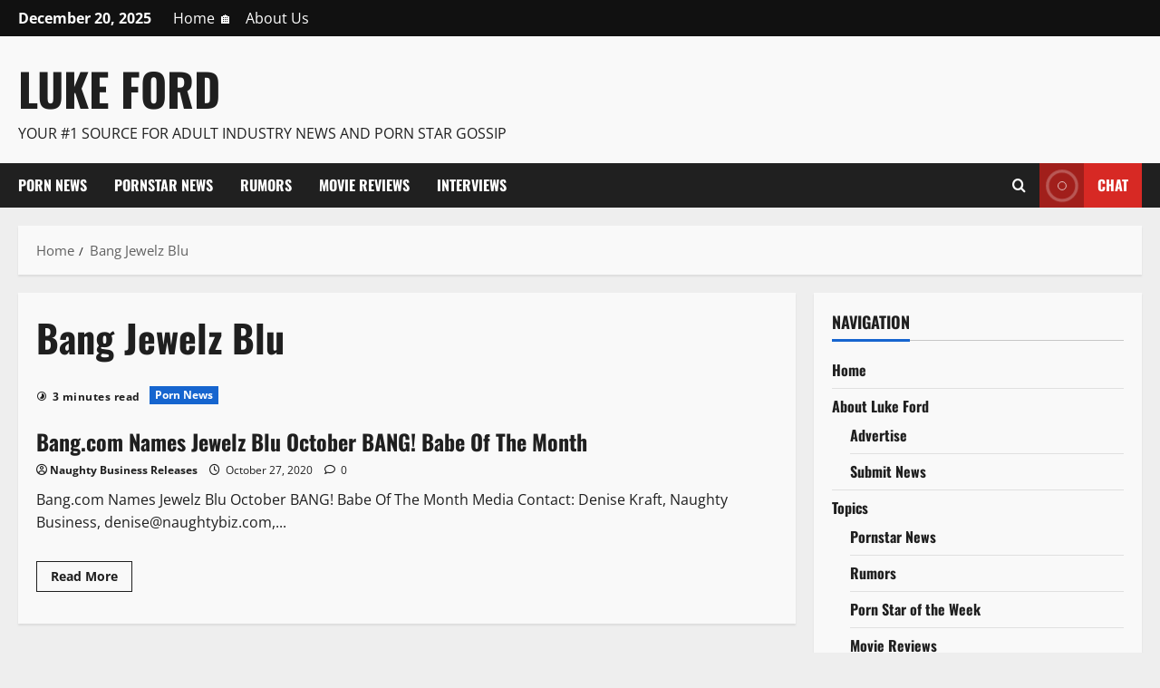

--- FILE ---
content_type: application/javascript
request_url: http://lukeford.com/wp-content/themes/morenews-pro/assets/script.js?ver=4.7.2
body_size: 5775
content:
(function (e) {
  'use strict';
  var n = window.AFTHRAMPES_JS || {};
  (n.mobileMenu = {
    init: function () {
      this.toggleMenu(), this.menuMobile(), this.menuArrow();

      if (e('.aft-mobile-navigation').length) {
        var navElement = document.querySelector('.aft-mobile-navigation');
        if (navElement) {
          n.trapFocus(navElement);
        }
      }
    },
    toggleMenu: function () {
      e('#masthead').on('click', '.toggle-menu', function (event) {
        event.preventDefault();
        var ethis = e('.main-navigation .menu .menu-mobile');
        if (ethis.css('display') == 'block') {
          ethis.slideUp('300');
        } else {
          ethis.slideDown('300');
        }
        e('.ham').toggleClass('exit');
      });
      e('#masthead .main-navigation ').on(
        'click',
        '.menu-mobile a button',
        function (event) {
          event.preventDefault();
          var ethis = e(this),
            eparent = ethis.closest('li');
          if (eparent.find('> .children').length) {
            var esub_menu = eparent.find('> .children');
          } else {
            var esub_menu = eparent.find('> .sub-menu');
          }
          if (esub_menu.css('display') == 'none') {
            esub_menu.slideDown('300');
            ethis.addClass('active');
          } else {
            esub_menu.slideUp('300');
            ethis.removeClass('active');
          }
          return false;
        }
      );
    },
    menuMobile: function () {
      if (e('.main-navigation .menu > ul').length) {
        var ethis = e('.main-navigation .menu > ul'),
          eparent = ethis.closest('.main-navigation'),
          pointbreak = eparent.data('epointbreak'),
          window_width = window.innerWidth;
        if (typeof pointbreak == 'undefined') {
          pointbreak = 991;
        }
        if (pointbreak >= window_width) {
          ethis.addClass('menu-mobile').removeClass('menu-desktop');
          e('.main-navigation .toggle-menu').css('display', 'block');
          e('.main-navigation').addClass('aft-mobile-navigation');
        } else {
          ethis
            .addClass('menu-desktop')
            .removeClass('menu-mobile')
            .css('display', '');
          e('.main-navigation .toggle-menu').css('display', '');
          e('.main-navigation').removeClass('aft-mobile-navigation');
        }
      }
    },
    menuArrow: function () {
      if (e('#masthead .main-navigation div.menu > ul').length) {
        e('#masthead .main-navigation div.menu > ul .sub-menu')
          .parent('li')
          .find('> a')
          .append('<button class="fa fa-angle-down" aria-label="down arrow">');
        e('#masthead .main-navigation div.menu > ul .children')
          .parent('li')
          .find('> a')
          .append('<button class="fa fa-angle-down"  aria-label="down arrow">');
      }
    },
  }),
    (n.trapFocus = function (element) {
      var focusableEls = element.querySelectorAll(
        'a[href]:not([disabled]), button:not([disabled]), textarea:not([disabled]), input[type="text"]:not([disabled]), input[type="radio"]:not([disabled]), input[type="checkbox"]:not([disabled]), select:not([disabled])'
      ),
        firstFocusableEl = focusableEls[0],
        lastFocusableEl = focusableEls[focusableEls.length - 1],
        KEYCODE_TAB = 9;

      element.addEventListener('keydown', function (e) {
        var isTabPressed = e.key === 'Tab' || e.keyCode === KEYCODE_TAB;

        if (!isTabPressed) {
          return;
        }

        if (e.shiftKey) {
          /* shift + tab */ if (document.activeElement === firstFocusableEl) {
            lastFocusableEl.focus();
            e.preventDefault();
          }
        } /* tab */ else {
          if (document.activeElement === lastFocusableEl) {
            firstFocusableEl.focus();
            e.preventDefault();
          }
        }
      });
    }),
    (n.DataBackground = function () {
      var pageSection = e('.data-bg');
      pageSection.each(function (indx) {
        if (e(this).attr('data-background')) {
          e(this).css(
            'background-image',
            'url(' + e(this).data('background') + ')'
          );
        }
      });
      e('.bg-image').each(function () {
        var src = e(this).children('img').attr('src');
        e(this)
          .css('background-image', 'url(' + src + ')')
          .children('img')
          .hide();
      });
    }),
    (n.setInstaHeight = function () {
      e('.insta-slider-block').each(function () {
        var img_width = e(this)
          .find('.insta-item .af-insta-height')
          .eq(0)
          .innerWidth();
        e(this).find('.insta-item .af-insta-height').css('height', img_width);
      });
    }),
    (n.Preloader = function () {
      e('#loader-wrapper').fadeOut();
      e('#af-preloader').delay(500).fadeOut('slow');
    }),
    (n.Search = function () {
      e('.af-search-click').on('click', function () {
        e('#af-search-wrap').toggleClass('af-search-toggle');
      });
    }),
    n.CopyLink = function () {
      e('.aft-copy-to-clipboard').on('click', function () {
        const $this = e(this);
        const link = window.location.href;

        // Copy to clipboard
        const textarea = document.createElement('textarea');
        textarea.value = link;
        document.body.appendChild(textarea);
        textarea.select();
        document.execCommand('copy');
        document.body.removeChild(textarea);

        // Remove existing message
        e('.aft-copy-toast').remove();

        // Get message from data attribute
        const msg = $this.attr('data-copy-msg') || 'Link copied!';

        // Create toast
        const $toast = e('<div class="aft-copy-toast" aria-live="polite"></div>').text(msg);
        e('body').append($toast);

        // Position near the icon
        const offset = $this.offset();
        if (offset) {
          $toast.css({
            top: offset.top - 35,
            left: offset.left,
            position: 'absolute',
            display: 'none'
          });
        } else {
          // Fallback center if offset fails
          $toast.css({
            position: 'fixed',
            top: '20px',
            left: '50%',
            transform: 'translateX(-50%)',
            display: 'none'
          });
        }

        // Show message
        $toast.fadeIn(200).delay(1200).fadeOut(600, function () {
          e(this).remove();
        });
      });

      // Keyboard support
      e('.aft-copy-to-clipboard').on('keydown', function (event) {
        if (event.key === 'Enter') {
          e(this).trigger('click');
        }
      });
    };

  n.BookmarkPost = function () {
    e('.aft-bookmark-post').on('click keydown', function (event) {
      if (event.type === 'keydown' && event.key !== 'Enter') return;

      const $icon = e(this);
      const isLoggedIn = $icon.data('user-logged-in') === 1 || $icon.data('user-logged-in') === '1';
      const postId = $icon.data('post-id');
      const loginMsg = $icon.data('login-msg') || 'Please log in.';

      if (!isLoggedIn) {
        // Show floating toast or alert
        showCopyToast($icon, loginMsg);
        return;
      }


      // Logged-in: perform AJAX toggle
      e.ajax({
        url: morenews_ajax.ajax_url,
        type: 'POST',
        data: {
          action: 'toggle_bookmark',
          post_id: postId,
          nonce: morenews_ajax.nonce
        },
        success: function (response) {
          if (response.success) {
            $icon.toggleClass('bookmarked');
            const msg = $icon.hasClass('bookmarked') ? 'Bookmarked!' : 'Removed!';
            showCopyToast($icon, msg);
          }
        }
      });
    });

    function showCopyToast($el, msg) {
      e('.aft-copy-toast').remove();

      const $toast = e('<div class="aft-copy-toast" aria-live="polite"></div>').text(msg);
      e('body').append($toast);

      const offset = $el.offset();
      if (offset) {
        $toast.css({
          top: offset.top - 35,
          left: offset.left,
          position: 'absolute',
          display: 'none'
        });
      } else {
        $toast.css({
          position: 'fixed',
          top: '20px',
          left: '50%',
          transform: 'translateX(-50%)',
          display: 'none'
        });
      }

      $toast.fadeIn(200).delay(1500).fadeOut(600, function () {
        e(this).remove();
      });
    }
  };

  n.PrintPage = function () {
    e('.aft-print-page').on('click keydown', function (event) {
      if (event.type === 'keydown' && event.key !== 'Enter') return;

      window.print();
    });
  };




  (n.Offcanvas = function () {
    e('#sidr').addClass('aft-mobile-off-canvas');
    var offCanvasElement = document.querySelector('.aft-mobile-off-canvas');
    if (offCanvasElement) {
      n.trapFocus(offCanvasElement);
    }

    e('.offcanvas-nav').sidr({
      speed: 300,
      side: 'left',
      displace: false,
    });
    e('.sidr-class-sidr-button-close').on('click', function () {
      e.sidr('close', 'sidr');
    });
  }),
    // SHOW/HIDE SCROLL UP //
    (n.show_hide_scroll_top = function () {
      if (e(window).scrollTop() > e(window).height() / 2) {
        e('#scroll-up').fadeIn(300);
      } else {
        e('#scroll-up').fadeOut(300);
      }
    }),
    (n.scroll_up = function () {
      e('#scroll-up').on('click', function () {
        e('html, body').animate(
          {
            scrollTop: 0,
          },
          800
        );
        return false;
      });
    }),
    n.reading_progress_bar = function () {
      if (!e('body').hasClass('single-post')) return; // ← Only run on single post

      e(window).on('scroll', function () {
        var scrollTop = e(window).scrollTop(),
          docHeight = e(document).height() - e(window).height(),
          scrollPercent = (scrollTop / docHeight) * 100;

        e('#reading-progress-bar').css('width', scrollPercent + '%');
      });
    };
   
      

  (n.MagnificPopup = function () {
    e('div.zoom-gallery').magnificPopup({
      delegate: 'a.insta-hover',
      type: 'image',
      closeOnContentClick: false,
      closeBtnInside: false,
      mainClass: 'mfp-with-zoom mfp-img-mobile',
      image: {
        verticalFit: true,
        titleSrc: function (item) {
          return item.el.attr('title');
        },
      },
      gallery: {
        enabled: true,
      },
      zoom: {
        enabled: true,
        duration: 300,
        opener: function (element) {
          return element.find('img');
        },
      },
    });
    e('.gallery').each(function () {
      e(this).magnificPopup({
        delegate: 'a',
        type: 'image',
        gallery: {
          enabled: true,
        },
        zoom: {
          enabled: true,
          duration: 300,
          opener: function (element) {
            return element.find('img');
          },
        },
      });
    });

    e('.wp-block-gallery').each(function () {
      e(this).magnificPopup({
        delegate: 'a',
        type: 'image',
        gallery: {
          enabled: true,
        },
        zoom: {
          enabled: true,
          duration: 300,
          opener: function (element) {
            return element.find('img');
          },
        },
      });
    });
  }),
    (n.searchReveal = function () {
      jQuery('.search-overlay .search-icon').on('click', function () {
        jQuery(this).parent().toggleClass('reveal-search');
        return false;
      });

      jQuery('body').on('click', function (e) {
        if (jQuery('.search-overlay').hasClass('reveal-search')) {
          var container = jQuery('.search-overlay');
          if (!container.is(e.target) && container.has(e.target).length === 0) {
            container.removeClass('reveal-search');
          }
        }
      });
    }),
    (n.em_sticky = function () {
      jQuery('.home #secondary.aft-sticky-sidebar').theiaStickySidebar({
        additionalMarginTop: 30,
      });
    }),

    (n.jQueryMarquee = function () {
      e('.marquee.aft-flash-slide').marquee({
        //duration in milliseconds of the marquee
        speed: 80000,
        //gap in pixels between the tickers
        gap: 0,
        //time in milliseconds before the marquee will start animating
        delayBeforeStart: 0,
        //'left' or 'right'
        // direction: 'right',
        //true or false - should the marquee be duplicated to show an effect of continues flow
        duplicated: true,
        pauseOnHover: true,
        startVisible: true,
      });
    }),
    (n.SliderAsNavFor = function () {
      if (e('.banner-single-slider-1-wrap').hasClass('no-thumbnails')) {
        return null;
      } else {
        return '.af-banner-slider-thumbnail';
      }
    }),
    (n.RtlCheck = function () {
      if (e('body').hasClass('rtl')) {
        return true;
      } else {
        return false;
      }
    }),
    (n.SlickSliderControls = function (widgetClass, controlWrap) {
      var widgetID = e(widgetClass).parents('.morenews-widget').attr('id');
      console.log(widgetID);
      return e(widgetID).find(controlWrap);
    }),
    (n.checkThumbOption = function () {
      if (e('.hasthumbslide').hasClass('side')) {
        return '.af-post-slider-thumbnail';
      } else {
        return false;
      }
    }),
    //slick slider
    (n.SlickBannerCarousel = function () {
      e('.af-banner-carousel-1')
        .not('.slick-initialized')
        .slick({
          autoplay: true,
          autoplaySpeed: 10000,
          infinite: true,
          nextArrow:
            '<button type="button" class="slide-icon slide-next icon-right fas fa-angle-right" aria-label="Next slide" tabindex="0"></button>',
          prevArrow:
            '<button type="button" class="slide-icon slide-prev icon-left fas fa-angle-left" aria-label="Previous slide" tabindex="0"></button>',
          appendArrows: e('.af-main-navcontrols'),
          rtl: n.RtlCheck(),
        });
    }),
    //Slick Carousel
    (n.SlickTrendingVerticalCarousel = function () {
      e('.aft-horizontal-trending-part .banner-vertical-slider')
        .not('.slick-initialized')
        .slick({
          slidesToShow: 2,
          slidesToScroll: 1,
          autoplaySpeed: 12000,
          autoplay: true,
          infinite: true,
          loop: true,
          dots: false,
          nextArrow:
            '<button type="button" class="slide-icon slide-next icon-right fas fa-angle-right" aria-label="Next slide" tabindex="0"></button>',
          prevArrow:
            '<button type="button" class="slide-icon slide-prev icon-left fas fa-angle-left" aria-label="Previous slide" tabindex="0"></button>',
          appendArrows: '.af-trending-navcontrols',
          responsive: [
            {
              breakpoint: 600,
              settings: {
                slidesToShow: 1,
                draggable: false,
                swipeToSlide: false,
                touchMove: false,
                swipe: false,
              },
            },
          ],
        });

      e('.aft-4-trending-posts-2 .banner-vertical-slider-2')
        .not('.slick-initialized')
        .slick({
          slidesToShow: 4,
          slidesToScroll: 1,
          autoplay: true,
          infinite: true,
          loop: true,
          vertical: true,
          verticalSwiping: true,
          dots: false,
          nextArrow:
            '<button type="button" class="slide-icon slide-next icon-up fas fa-angle-up" aria-label="Next slide" tabindex="0"></button>',
          prevArrow:
            '<button type="button" class="slide-icon slide-prev icon-down fas fa-angle-down" aria-label="Previous slide" tabindex="0"></button>',
          appendArrows: e('.af-trending-navcontrols-2'),
          responsive: [
            {
              breakpoint: 1025,
              settings: {
                slidesToShow: 2,
                slidesToScroll: 1,
                vertical: false,
                verticalSwiping: false,
                draggable: false,
                swipeToSlide: false,
                touchMove: false,
                swipe: false,
                rtl: n.RtlCheck(),
              },
            },
            {
              breakpoint: 600,
              settings: {
                draggable: false,
                swipeToSlide: false,
                touchMove: false,
                swipe: false,
              },
            },
          ],
        });

      e('.aft-4-trending-posts .banner-vertical-slider')
        .not('.slick-initialized')
        .slick({
          slidesToShow: 4,
          slidesToScroll: 1,
          autoplay: true,
          infinite: true,
          loop: true,
          vertical: true,
          verticalSwiping: true,
          dots: false,
          nextArrow:
            '<button type="button" class="slide-icon slide-next icon-up fas fa-angle-up" aria-label="Next slide" tabindex="0"></button>',
          prevArrow:
            '<button type="button" class="slide-icon slide-prev icon-down fas fa-angle-down" aria-label="Previous slide" tabindex="0"></button>',
          appendArrows: e('.af-trending-navcontrols'),
          responsive: [
            {
              breakpoint: 1025,
              settings: {
                slidesToShow: 2,
                slidesToScroll: 1,
                vertical: false,
                verticalSwiping: false,
                draggable: false,
                swipeToSlide: false,
                touchMove: false,
                swipe: false,
                rtl: n.RtlCheck(),
              },
            },
            {
              breakpoint: 600,
              settings: {
                draggable: false,
                swipeToSlide: false,
                touchMove: false,
                swipe: false,
              },
            },
          ],
        });



      e('.banner-thumb-carousel')
        .not('.slick-initialized')
        .slick({
          slidesToShow: 2,
          slidesToScroll: 1,
          autoplay: true,
          autoplaySpeed: 14400,
          infinite: true,
          loop: true,
          dots: false,
          nextArrow:
            '<button type="button" class="slide-icon slide-next icon-right fas fa-angle-right" aria-label="Next slide" tabindex="0"></button>',
          prevArrow:
            '<button type="button" class="slide-icon slide-prev icon-left fas fa-angle-left" aria-label="Previous slide" tabindex="0"></button>',
          appendArrows: e('.af-thumb-navcontrols'),
          rtl: n.RtlCheck(),
          responsive: [
            {
              breakpoint: 480,
              settings: {
                slidesToShow: 1,
                slidesToScroll: 1,
              },
            },
          ],
        });
    }),
    (n.SlickWidgetPostSlider = function () {
      e('.af-widget-post-slider').each(function () {
        e(this)
          .not('.slick-initialized')
          .slick({
            slidesToShow: 1,
            slidesToScroll: 1,
            autoplay: true,
            autoplaySpeed: 10000,
            infinite: true,
            nextArrow:
              '<button type="button" class="slide-icon slide-next icon-right fas fa-angle-right" aria-label="Next slide" tabindex="0"></button>',
            prevArrow:
              '<button type="button" class="slide-icon slide-prev icon-left fas fa-angle-left" aria-label="Previous slide" tabindex="0"></button>',
            appendArrows: e(this)
              .parents('.morenews-widget')
              .find('.af-widget-post-slider-navcontrols'),
            rtl: n.RtlCheck(),
          });
      });
    }),
    //Slick Carousel
    (n.SlickCarousel = function () {
      e('.af-featured-post-carousel').each(function () {
        e(this)
          .not('.slick-initialized')
          .slick({
            slidesToShow: 4,
            slidesToScroll: 1,
            autoplay: true,
            autoplaySpeed: 10000,
            infinite: true,
            nextArrow:
              '<button type="button" class="slide-icon slide-next icon-right fas fa-angle-right" aria-label="Next slide" tabindex="0"></button>',
            prevArrow:
              '<button type="button" class="slide-icon slide-prev icon-left fas fa-angle-left" aria-label="Previous slide" tabindex="0"></button>',
            appendArrows: e('.af-widget-featured-post-carousel-navcontrols'),
            rtl: n.RtlCheck(),
            responsive: [
              {
                breakpoint: 1025,
                settings: {
                  slidesToShow: 3,
                  slidesToScroll: 3,
                },
              },
              {
                breakpoint: 769,
                settings: {
                  slidesToShow: 2,
                  slidesToScroll: 2,
                },
              },
              {
                breakpoint: 600,
                settings: {
                  slidesToShow: 1,
                  slidesToScroll: 1,
                },
              },
              {
                breakpoint: 480,
                settings: {
                  slidesToShow: 1,
                  slidesToScroll: 1,
                },
              },
            ],
          });
      });
    }),
    (n.WidgetSlickCarousel = function () {
      e('#secondary .af-widget-post-carousel').each(function () {
        e(this)
          .not('.slick-initialized')
          .slick({
            slidesToShow: 1,
            slidesToScroll: 1,
            autoplay: true,
            autoplaySpeed: 10000,
            infinite: true,
            nextArrow:
              '<button type="button" class="slide-icon slide-next icon-right fas fa-angle-right" aria-label="Next slide" tabindex="0"></button>',
            prevArrow:
              '<button type="button" class="slide-icon slide-prev icon-left fas fa-angle-left" aria-label="Previous slide" tabindex="0"></button>',
            appendArrows: e(this)
              .parents('.morenews-widget')
              .find('.af-widget-post-carousel-navcontrols'),
            rtl: n.RtlCheck(),
            responsive: [
              {
                breakpoint: 900,
                settings: {
                  slidesToShow: 2,
                  slidesToScroll: 2,
                },
              },
              {
                breakpoint: 480,
                settings: {
                  slidesToShow: 1,
                  slidesToScroll: 1,
                },
              },
            ],
          });
      });

      e('.primary-footer .af-widget-post-carousel').each(function () {
        e()
          .not('.slick-initialized')
          .slick({
            slidesToShow: 1,
            slidesToScroll: 1,
            autoplay: true,
            autoplaySpeed: 10000,
            infinite: true,
            nextArrow:
              '<button type="button" class="slide-icon slide-next icon-right fas fa-angle-right" aria-label="Next slide" tabindex="0"></button>',
            prevArrow:
              '<button type="button" class="slide-icon slide-prev icon-left fas fa-angle-left" aria-label="Previous slide" tabindex="0"></button>',
            appendArrows: e(this)
              .parents('.morenews-widget')
              .find('.af-widget-post-carousel-navcontrols'),
            rtl: n.RtlCheck(),
          });
      });

      e('#sidr .af-widget-post-carousel').each(function () {
        e(this)
          .not('.slick-initialized')
          .slick({
            slidesToShow: 1,
            slidesToScroll: 1,
            autoplay: true,
            autoplaySpeed: 10000,
            infinite: true,
            nextArrow:
              '<button type="button" class="slide-icon slide-next icon-right fas fa-angle-right"></button>',
            prevArrow:
              '<button type="button" class="slide-icon slide-prev icon-left fas fa-angle-left"></button>',
            appendArrows: e(this)
              .parents('.morenews-widget')
              .find('.af-widget-post-carousel-navcontrols'),
            rtl: n.RtlCheck(),
          });
      });

      e('.morenews_posts_carousel_widget .af-widget-post-carousel').each(
        function () {
          e(this)
            .not('.slick-initialized')
            .slick({
              slidesToShow: 3,
              slidesToScroll: 1,
              autoplay: true,
              autoplaySpeed: 10000,
              infinite: true,
              nextArrow:
                '<button type="button" class="slide-icon slide-next icon-right fas fa-angle-right" aria-label="Next slide" tabindex="0"></button>',
              prevArrow:
                '<button type="button" class="slide-icon slide-prev icon-left fas fa-angle-left" aria-label="Previous slide" tabindex="0"></button>',
              appendArrows: e(this)
                .parents('.morenews-widget')
                .find('.af-widget-post-carousel-navcontrols'),
              rtl: n.RtlCheck(),
              responsive: [
                {
                  breakpoint: 1025,
                  settings: {
                    slidesToShow: 2,
                    slidesToScroll: 2,
                  },
                },
                {
                  breakpoint: 769,
                  settings: {
                    slidesToShow: 2,
                    slidesToScroll: 2,
                  },
                },
                {
                  breakpoint: 600,
                  settings: {
                    slidesToShow: 1,
                    slidesToScroll: 1,
                  },
                },
                {
                  breakpoint: 480,
                  settings: {
                    slidesToShow: 1,
                    slidesToScroll: 1,
                  },
                },
              ],
            });
        }
      );
    }),
    (n.SlickWidgetTrendingVerticalCarousel = function () {
      e('.body.full-width-content #primary .af-trending-widget-carousel').each(
        function () {
          e(this)
            .not('.slick-initialized')
            .slick({
              slidesToShow: 3,
              slidesToScroll: 1,
              autoplay: true,
              infinite: true,
              loop: true,
              dots: false,
              nextArrow:
                '<button type="button"class="slide-icon slide-next icon-right fas fa-angle-right" aria-label="Next slide" tabindex="0"></button>',
              prevArrow:
                '<button type="button" class="slide-icon slide-prev icon-left fas fa-angle-left" aria-label="Previous slide" tabindex="0"></button>',
              appendArrows: e(this)
                .parents('.morenews-widget')
                .find('.af-widget-trending-carousel-navcontrols'),
              rtl: n.RtlCheck(),
              responsive: [
                {
                  breakpoint: 1025,
                  settings: {
                    slidesToShow: 2,
                    draggable: false,
                    swipeToSlide: false,
                    touchMove: false,
                    swipe: false,
                  },
                },
                {
                  breakpoint: 600,
                  settings: {
                    slidesToShow: 1,
                    draggable: false,
                    swipeToSlide: false,
                    touchMove: false,
                    swipe: false,
                  },
                },
              ],
            });
        }
      );

      e('#primary .af-trending-widget-carousel').each(function () {
        e(this)
          .not('.slick-initialized')
          .slick({
            slidesToShow: 2,
            slidesToScroll: 1,
            autoplay: true,
            infinite: true,
            loop: true,
            dots: false,
            nextArrow:
              '<button type="button" class="slide-icon slide-next icon-right fas fa-angle-right" aria-label="Next slide" tabindex="0"></button>',
            prevArrow:
              '<button type="button" class="slide-icon slide-prev icon-left fas fa-angle-left" aria-label="Previous slide" tabindex="0"></button>',
            appendArrows: e(this)
              .parents('.morenews-widget')
              .find('.af-widget-trending-carousel-navcontrols'),
            rtl: n.RtlCheck(),
            responsive: [
              {
                breakpoint: 600,
                settings: {
                  slidesToShow: 1,
                  draggable: false,
                  swipeToSlide: false,
                  touchMove: false,
                  swipe: false,
                },
              },
            ],
          });
      });

      e('.af-trending-widget-carousel').each(function () {
        e(this)
          .not('.slick-initialized')
          .slick({
            slidesToShow: 5,
            slidesToScroll: 1,
            autoplay: true,
            infinite: true,
            loop: true,
            vertical: true,
            verticalSwiping: true,
            dots: false,
            nextArrow:
              '<button type="button" class="slide-icon slide-next icon-up fas fa-angle-up" aria-label="Next slide" tabindex="0"></button>',
            prevArrow:
              '<button type="button" class="slide-icon slide-prev icon-down fas fa-angle-down" aria-label="Previous slide" tabindex="0"></button>',
            appendArrows: e(this)
              .parents('.morenews-widget')
              .find('.af-widget-trending-carousel-navcontrols'),
            responsive: [
              {
                breakpoint: 1025,
                settings: {
                  slidesToShow: 2,
                  slidesToScroll: 1,
                  vertical: false,
                  verticalSwiping: false,
                  draggable: false,
                  swipeToSlide: false,
                  touchMove: false,
                  swipe: false,
                  rtl: n.RtlCheck(),
                },
              },
              {
                breakpoint: 600,
                settings: {
                  draggable: false,
                  swipeToSlide: false,
                  touchMove: false,
                  swipe: false,
                },
              },
            ],
          });
      });
    }),
    (n.SlickWidgetPopularVerticalCarousel = function () {
      e('.body.full-width-content #primary .af-popular-widget-carousel').each(
        function () {
          e(this)
            .not('.slick-initialized')
            .slick({
              slidesToShow: 3,
              slidesToScroll: 1,
              autoplay: true,
              infinite: true,
              loop: true,
              dots: false,
              nextArrow:
                '<button type="button" class="slide-icon slide-next icon-right fas fa-angle-right" aria-label="Next slide" tabindex="0"></button>',
              prevArrow:
                '<button type="button" class="slide-icon slide-prev icon-left fas fa-angle-left" aria-label="Previous slide" tabindex="0"></button>',
              appendArrows: e(this)
                .parents('.morenews-widget')
                .find('.af-widget-popular-carousel-navcontrols'),
              rtl: n.RtlCheck(),
              responsive: [
                {
                  breakpoint: 1025,
                  settings: {
                    slidesToShow: 2,
                    draggable: false,
                    swipeToSlide: false,
                    touchMove: false,
                    swipe: false,
                  },
                },
                {
                  breakpoint: 600,
                  settings: {
                    slidesToShow: 1,
                    draggable: false,
                    swipeToSlide: false,
                    touchMove: false,
                    swipe: false,
                  },
                },
              ],
            });
        }
      );

      e('#primary .af-popular-widget-carousel').each(function () {
        e(this)
          .not('.slick-initialized')
          .slick({
            slidesToShow: 2,
            slidesToScroll: 1,
            autoplay: true,
            infinite: true,
            loop: true,
            dots: false,
            nextArrow:
              '<button type="button" class="slide-icon slide-next icon-right fas fa-angle-right" aria-label="Next slide" tabindex="0"></button>',
            prevArrow:
              '<button type="button" class="slide-icon slide-prev icon-left fas fa-angle-left" aria-label="Previous slide" tabindex="0"></button>',
            appendArrows: e(this)
              .parents('.morenews-widget')
              .find('.af-widget-popular-carousel-navcontrols'),
            rtl: n.RtlCheck(),
            responsive: [
              {
                breakpoint: 600,
                settings: {
                  slidesToShow: 1,
                  draggable: false,
                  swipeToSlide: false,
                  touchMove: false,
                  swipe: false,
                },
              },
            ],
          });
      });

      e('.af-popular-widget-carousel').each(function () {
        e(this)
          .not('.slick-initialized')
          .slick({
            slidesToShow: 5,
            slidesToScroll: 1,
            autoplay: true,
            infinite: true,
            loop: true,
            vertical: true,
            verticalSwiping: true,
            dots: false,
            nextArrow:
              '<button type="button" class="slide-icon slide-next icon-up fas fa-angle-up" aria-label="Next slide" tabindex="0"></button>',
            prevArrow:
              '<button type="button" class="slide-icon slide-prev icon-down fas fa-angle-down" aria-label="Previous slide" tabindex="0"></button>',
            appendArrows: e(this)
              .parents('.morenews-widget')
              .find('.af-widget-popular-carousel-navcontrols'),
            responsive: [
              {
                breakpoint: 1025,
                settings: {
                  slidesToShow: 2,
                  slidesToScroll: 1,
                  vertical: false,
                  verticalSwiping: false,
                  draggable: false,
                  swipeToSlide: false,
                  touchMove: false,
                  swipe: false,
                  rtl: n.RtlCheck(),
                },
              },
              {
                breakpoint: 600,
                settings: {
                  draggable: false,
                  swipeToSlide: false,
                  touchMove: false,
                  swipe: false,
                },
              },
            ],
          });
      });
    }),
    //Video thumbnail
    (n.YouTubeThumbnail = function () {
      e('.af-youtube-video-carousel')
        .not('.slick-initialized')
        .slick({
          slidesToShow: 3,
          slidesToScroll: 1,
          loop: true,
          infinite: true,
          nextArrow:
            '<button type="button" class="slide-icon slide-next icon-right fas fa-angle-right" aria-label="Next slide" tabindex="0"></button>',
          prevArrow:
            '<button type="button" class="slide-icon slide-prev icon-left fas fa-angle-left" aria-label="Previous slide" tabindex="0"></button>',
          appendArrows: e('.af-widget-featured-video-carousel-navcontrols'),
          rtl: n.RtlCheck(),
          responsive: [
            {
              breakpoint: 1025,
              settings: {
                slidesToShow: 2,
                slidesToScroll: 1,
                infinite: true,
              },
            },
            {
              breakpoint: 600,
              settings: {
                slidesToShow: 1,
                slidesToScroll: 1,
              },
            },
          ],
        });

      e('.af-youtube-slider').each(function () {
        e(this)
          .not('.slick-initialized')
          .slick({
            slidesToShow: 1,
            slidesToScroll: 1,
            loop: true,
            infinite: true,
            nextArrow:
              '<button type="button" class="slide-icon slide-next icon-right fas fa-angle-right" aria-label="Next slide" tabindex="0"></button>',
            prevArrow:
              '<button type="button" class="slide-icon slide-prev icon-left fas fa-angle-left" aria-label="Previous slide" tabindex="0"></button>',
            appendArrows: e(this)
              .parents('.morenews-widget')
              .find('.af-widget-youtube-video-navcontrols'),
            fade: true,
            rtl: n.RtlCheck(),
            asNavFor: e(this)
              .parents('.morenews-widget')
              .find('.af-youtube-slider-thumbnail'),
          });
      });

      e('.af-youtube-slider-thumbnail').each(function () {
        e(this)
          .not('.slick-initialized')
          .slick({
            slidesToShow: 3,
            slidesToScroll: 1,
            loop: true,
            vertical: true,
            verticalSwiping: true,
            infinite: true,
            dots: false,
            arrows: false,
            focusOnSelect: true,
            asNavFor: e(this)
              .parents('.morenews-widget')
              .find('.af-youtube-slider'),
            responsive: [
              {
                breakpoint: 1025,
                settings: {
                  slidesToShow: 3,
                  slidesToScroll: 1,
                  infinite: true,
                },
              },
              {
                breakpoint: 600,
                settings: {
                  slidesToShow: 2,
                  slidesToScroll: 1,
                  vertical: false,
                  verticalSwiping: false,
                },
              },
            ],
          });
      });

      /*JS FOR FEATURED SECTION THUMBNAILS*/
      e('.entry-header-yt-thumbnail').on('click', function (evt) {
        if (
          e(this)
            .parents('.primary-video')
            .find('.entry-header-yt-thumbnail')
            .hasClass('af-hide-item')
        ) {
          e(this)
            .parents('.primary-video')
            .find('.entry-header-yt-iframe')
            .addClass('af-hide-item');
          e(this)
            .parents('.primary-video')
            .find('.entry-header-yt-thumbnail')
            .removeClass('af-hide-item');
          e(this).parents('.primary-video').find('.vid_frame').attr('src', '');
        }

        e(this)
          .parents('.entry-header-yt-video-container')
          .find('.entry-header-yt-iframe')
          .removeClass('af-hide-item');
        e(this)
          .parents('.entry-header-yt-video-container')
          .find('.entry-header-yt-thumbnail')
          .addClass('af-hide-item');
        e(this).css('padding-top', 0);
        var video_link = e(this).attr('data-video-link');
        e(this).parent().find('.vid_frame').attr('src', video_link);
        e('.vid-container').fitVids();
      });

      e('.featured-yt-sec .slick-arrow').on('click', function (evt) {
        if (
          e(this)
            .parents('.primary-video')
            .find('.entry-header-yt-thumbnail')
            .hasClass('af-hide-item')
        ) {
          e(this)
            .parents('.primary-video')
            .find('.entry-header-yt-iframe')
            .addClass('af-hide-item');
          e(this)
            .parents('.primary-video')
            .find('.entry-header-yt-thumbnail')
            .removeClass('af-hide-item');
          e(this).parents('.primary-video').find('.vid_frame').attr('src', '');
        }
      });

      /*JS FOR WIDGET SECTION THUMBNAILS*/
      e('.widget-yt-thumbnail').on('click', function (evt) {
        if (
          e(this)
            .parents('.secondary-video')
            .find('.widget-yt-thumbnail')
            .hasClass('af-hide-item')
        ) {
          e(this)
            .parents('.secondary-video')
            .find('.widget-yt-iframe')
            .removeClass('af-hide-frame');
          e(this)
            .parents('.secondary-video')
            .find('.widget-yt-thumbnail')
            .addClass('af-hide-frame');
          e(this)
            .parents('.secondary-video')
            .find('.vid_frame')
            .attr('src', '');
        }

        e(this)
          .parents('.secondary-video')
          .find('.widget-yt-iframe')
          .removeClass('af-hide-frame');
        e(this)
          .parents('.secondary-video')
          .find('.widget-yt-thumbnail')
          .addClass('af-hide-frame');
        e(this).css('padding-top', 0);
        var video_link = e(this).attr('data-video-link');
        e(this).parent().find('.vid_frame').attr('src', video_link);
        //e(".vid-container").fitVids();
      });

      e('.slick-arrow').on('click', function (evt) {
        if (
          e(this)
            .parents('.secondary-video')
            .find('.widget-yt-thumbnail')
            .hasClass('af-hide-item')
        ) {
          e(this)
            .parents('.secondary-video')
            .find('.entry-header-yt-iframe')
            .addClass('af-hide-item');
          e(this)
            .parents('.secondary-video')
            .find('.entry-header-yt-thumbnail')
            .removeClass('af-hide-item');
          e(this)
            .parents('.secondary-video')
            .find('.vid_frame')
            .attr('src', '');
        }
      });
    }),
    (n.MasonryBlog = function () {
      if (e('.aft-masonry-archive-posts').length > 0) {
        jQuery('.aft-masonry-archive-posts').masonry();
      }
    });

  e(document).ready(function () {
    n.mobileMenu.init(),
      n.setInstaHeight(),
      n.em_sticky(),
      n.jQueryMarquee(),
      n.MagnificPopup(),
      n.Offcanvas(),
      n.scroll_up(),
      n.reading_progress_bar(),
      n.SlickBannerCarousel(),
      n.SlickWidgetPostSlider(),
      n.WidgetSlickCarousel(),
      n.SlickCarousel(),
      n.SlickTrendingVerticalCarousel(),
      n.SlickWidgetTrendingVerticalCarousel(),
      n.SlickWidgetPopularVerticalCarousel(),
      n.YouTubeThumbnail();
  }),
    e(window).on('scroll', function () {
      n.show_hide_scroll_top();
    }),
    e(window).on('load', function () {
      n.DataBackground(),
        n.MasonryBlog(),
        n.Preloader(),
        n.Search(),
        n.searchReveal();
      n.CopyLink();
      n.BookmarkPost();
      n.PrintPage();
      // n.ReactionPost();
    }),
    e(window).on('resize', function () {
      n.mobileMenu.menuMobile();
    });
})(jQuery);


--- FILE ---
content_type: application/javascript
request_url: http://lukeford.com/wp-content/themes/morenews-pro/assets/react-script.js?ver=6.9
body_size: 803
content:
(function ($) {
    const container = $('#morenews-reactions');
    if (!container.length) return;

    container.find('button').on('click keydown', function (event) {
        if (event.type === 'keydown' && event.key !== 'Enter') return;

        const btn = $(this);
        const reaction = btn.data('reaction');
        const postID = container.data('postid');

        // console.log('here we go');

        if (localStorage.getItem('morenews_reacted_' + postID + '_' + reaction)) {
            showReactionToast(btn, morenewsReactions.alreadyReactedMsg || 'You already reacted.');
            return;
        }

        $.post(morenewsReactions.ajax_url, {
            action: 'morenews_react',
            nonce: morenewsReactions.nonce,
            post_id: postID,
            reaction: reaction
        }, function (response) {
            if (response.success) {
                // Mark as reacted
                localStorage.setItem('morenews_reacted_' + postID + '_' + reaction, '1');

                const counts = response.data.counts;
                const total = response.data.total;

                // Update each button percentage
                container.find('button').each(function () {
                    const key = $(this).data('reaction');
                    const count = counts[key] || 0;
                    const percentage = total > 0 ? Math.round((count / total) * 100) : 0;
                    $(this).find('.reaction-percentage').text(percentage + '%');
                });

                showReactionToast(btn, morenewsReactions.thankYouMsg || 'Thanks for reacting!');
            } else {
                showReactionToast(btn, morenewsReactions.errorMsg || 'Error occurred.');
            }
        });
    });

    function showReactionToast($target, message) {
        const $toast = $('<div class="morenews-toast morenews-reaction-toast"></div>').text(message);
        $('body').append($toast);

        const offset = $target.offset();
        if (offset) {
            $toast.css({
                top: offset.top - 40,
                left: offset.left,
            });
        }

        setTimeout(() => $toast.fadeOut(300, () => $toast.remove()), 2000);
    }
})(jQuery);


--- FILE ---
content_type: application/javascript
request_url: http://lukeford.com/wp-content/themes/morenews-pro/assets/js-toggle-script.js?ver=4.7.2
body_size: 512
content:
document.addEventListener("DOMContentLoaded", function() {
    const cookieName = window.AFTSiteModeCookie || "morenews-stored-site-mode";

    // Apply saved mode from localStorage on page load
    const savedMode = localStorage.getItem(cookieName);
    if (savedMode) {
        document.body.classList.remove("aft-dark-mode","aft-default-mode");
        document.body.classList.add(savedMode);

        // Sync cookie
        document.cookie = cookieName + "=" + savedMode + "; path=/; max-age=" + (7*24*60*60) + "; SameSite=Lax";
    }

    // Toggle button
    const btn = document.getElementById("aft-dark-light-mode-btn");
    if (!btn) return;

    function applyMode(mode) {
        document.body.classList.remove("aft-dark-mode","aft-default-mode");
        document.body.classList.add(mode);

        btn.classList.remove("aft-dark-mode","aft-default-mode");
        btn.classList.add(mode);

        btn.dataset.siteMode = mode;
    }

    btn.addEventListener("click", function(e){
        e.preventDefault();
        let current = btn.dataset.siteMode || "aft-default-mode";
        let next = (current === "aft-dark-mode") ? "aft-default-mode" : "aft-dark-mode";

        document.cookie = cookieName + "=" + next + "; path=/; max-age=" + (7*24*60*60) + "; SameSite=Lax";
        localStorage.setItem(cookieName, next);

        applyMode(next);
    });
});
